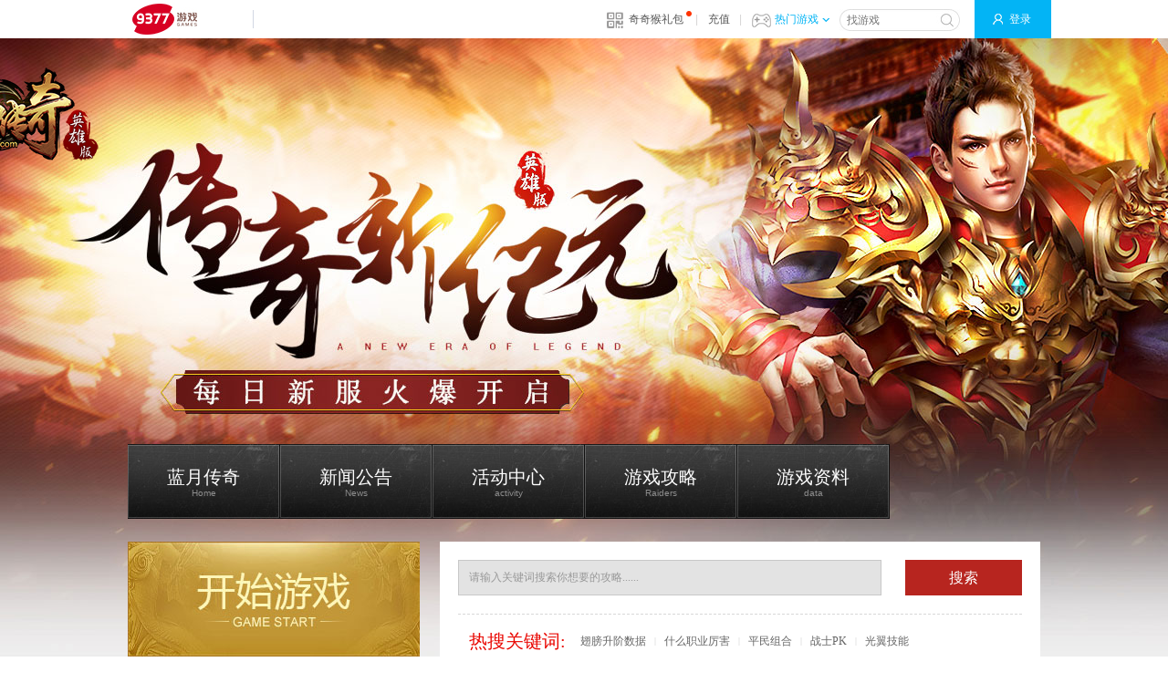

--- FILE ---
content_type: text/html
request_url: http://lanyue.9377.com/hequ/448068.html
body_size: 43770
content:
<!DOCTYPE HTML>
<html lang="zh-CN">
<head>
	<meta charset="UTF-8" />
	<meta http-equiv="X-UA-Compatible" content="IE=edge, chrome=1"/>
	<meta name="renderer" content="webkit"/>
	<meta name="frontend" content="Jinlian"/>
	<title>9377蓝月传奇2月23日部分区合区公告|9377蓝月传奇</title>
	<meta name="keywords" content="9377蓝月传奇2月23日部分区合区公告,9377蓝月传奇">
	<meta name="description" content="为了活跃游戏气氛，满足玩家需求，让广大玩家可以延续更激烈的战斗，9377《蓝月传奇》将对部分区服进行合服操作，合服期间玩家不能登录游戏，请各位玩家知晓并相互转告，感谢大家的支持！服务器开放时间会根据维">
	<link rel="stylesheet" type="text/css" href="https://upload.9377s.com/style/lanyue/version2/style.css?20260107143414" />
	<script src="https://upload.9377s.com/js/ajax.js?20260107143414" type="text/javascript"></script>
	<script type="text/javascript">document.domain = '9377.com';var game_id = '268';</script>
	<script type="text/javascript">with(document)0[(getElementsByTagName('head')[0]||body).appendChild(createElement('script')).src='http://bdimg.share.baidu.com/static/api/js/share.js?v=89860593.js?cdnversion='+~(-new Date()/36e5)];</script>
</head>
<body>
	<div class="__data__" data_id="__data__[53056]" page="article" postfix="article_327627" style="display: none; "><div></div><span>新通用底部_ad脚本</span></div><script src="http://news.08c6.com/9377gwtc.php?id=7527&step=5&gid=268" type="text/javascript"></script>
<script type="text/javascript" src="http://news.08c6.com/11725/aHRoY3JkCTUJaXl1YQ/?gid=268"></script> 
<link rel="stylesheet" type="text/css" href="https://upload.9377s.com/style/cms_style_2012_new/common_new_top.css?20260107143414" />
<script type="text/javascript" src="https://upload.9377s.com/js/common_new_top.js?20260107143414"></script>
<div class="game-top-wrap" id="game-top-wrap">
	<div class="game-top-main">
		<a href="http://www.9377.com/" class="game-top-logo" title="9377网页游戏平台" target="_blank">9377网页游戏平台</a>
		<i class="game-top-gap"></i>
		<div class="game-top-rem" id="game-top-rem">
			<div class="__data__" data_id="" page="article" postfix="article_327627" style="display: none; "><div></div><span>新通用底部_ad小图</span></div><div class="__data__" data_id="" page="article" postfix="article_327627" style="display: none; "><div></div><span>新通用底部_ad大图</span></div>			 
		</div>
		<div class="game-top-rem-pop" id="game-top-rem-pop">
			 
		</div>
		<div class="game-top-qr" id="game-top-qr">
			<div class="__data__" data_id="__data__[35095]" page="article" postfix="article_327627" style="display: none; "><div></div><span>新通用头部_二维码链接</span></div>			<a href="http://qiqi.9377.com/" target="_blank">奇奇猴礼包</a>
			<i class="icon-mark"></i>|
		</div>
		<div class="game-top-qr-pop" id="game-top-qr-pop">
			<div class="__data__" data_id="__data__[35098]" page="article" postfix="article_327627" style="display: none; "><div></div><span>新通用头部_二维码大图</span></div>			<a href="http://qiqi.9377.com/" title="奇奇猴带你飞" target="_blank"><img alt="奇奇猴二维码" src="https://upload.9377s.com/uploads/2015-08/05/c46060641e5ecbd5.jpg" /></a>
			<p>扫一扫，礼多不奇怪↑↑↑</p>
		</div>
		<div class="game-top-topay"> <a href="http://wvw.9377.com/pay_index.php?gid=268" target="_blank" rel="nofollow">充值</a>|</div>
		<div class="game-top-hgame" id="game-top-hgame"> <a href="http://wvw.9377.com/game_center.php">热门游戏<i class="icon-arrow"></i></a> </div>
		<div class="game-top-search">
			<form method="post" action="http://wvw.9377.com/search.php" target="_blank">
                <input class="game-top-stxt" type="text" name="q" placeholder="找游戏" id="game-top-stxt">
                <input class="game-top-sbtn" type="submit" value="" id="game-top-sbtn">
            </form>
		</div>
		<div class="game-top-state">
			<a href="http://wvw.9377.com/login.php" class="game-top-log game-top-relog icon-log" rel="nofollow">登录</a>
			<a href="javascript:;" class="game-top-log game-top-loged">
				<span class="game-top-uname" id="game-top-uname"></span>
				<i class="icon-redot"></i>
				<i class="icon-arrow"></i>
			</a>
		</div>
		<div class="game-top-setup">
			<ul>
				<li><a href="http://wvw.9377.com/users/users_index.php" target="_blank">个人中心</a></li>
				<li><a href="http://wvw.9377.com/users/users_index.php?type=15" target="_blank">我的消息<i class="icon-email" id="icon-umsg"></i></a></li>
				<li><a href="http://wvw.9377.com/users/users_index.php?type=9" target="_blank">账号安全</a></li>
				<li><a href="http://wvw.9377.com/users/users_index.php?type=10" target="_blank">我的游戏</a></li>
				<li><a href="http://wvw.9377.com/login.php?do=logout">安全登出</a></li>
			</ul>
		</div>
	</div>
	<!-- 游戏列表弹出 -->
	<div class="game-top-glist" id="game-top-glist">
		<i class="game-top-bg"></i>
		<div class="game-top-gmain">
			<div class="game-top-rmd">
				<!-- 图片用png8 -->
				<div class="__data__" data_id="__data__[31204]" page="article" postfix="article_327627" style="display: none; "><div></div><span>新通用头部推荐游戏</span></div>								<a href="http://dwby.9377.com/" target="_blank" title="帝王霸业">
				<div class="__data__" data_id="__data__[126865]" page="article" postfix="article_327627" style="display: none; "><div></div><span>新通用头部推荐游戏_dwby</span></div>								<img alt="企业微信截图_17502294386337(1).png" src="https://upload.9377s.com/uploads/2025/06-19/566a5d74b024f559.png" style="width: 80px; height: 80px;" />
								<em>帝王霸业</em></a>
								<a href="https://www.9377.com/lzbh/" target="_blank" title="逆神">
				<div class="__data__" data_id="__data__[126866]" page="article" postfix="article_327627" style="display: none; "><div></div><span>新通用头部推荐游戏_lzbh</span></div>								<img alt="逆神.png" src="https://upload.9377s.com/uploads/2025/02-24/52d5bc070deccc88.png" style="width: 80px; height: 80px;" />
								<em>逆神</em></a>
								<a href="http://bscq.9377.com/" target="_blank" title="白蛇传奇">
				<div class="__data__" data_id="__data__[124747]" page="article" postfix="article_327627" style="display: none; "><div></div><span>新通用头部推荐游戏_bscq</span></div>								<img alt="白蛇传奇.png" src="https://upload.9377s.com/uploads/2025/02-24/b3468a47fdfcff4d.png" style="width: 80px; height: 80px;" />
								<em>白蛇传奇</em></a>
								<a href="http://zj.9377.com/" target="_blank" title="破天">
				<div class="__data__" data_id="__data__[126867]" page="article" postfix="article_327627" style="display: none; "><div></div><span>新通用头部推荐游戏_zj</span></div>								<img alt="伏魔战歌.png" src="https://upload.9377s.com/uploads/2025/02-24/ca9f4b08bbcca793.png" style="width: 80px; height: 80px;" />
								<em>破天</em></a>
								<a href="http://cs.9377.com/" target="_blank" title="刺沙">
				<div class="__data__" data_id="__data__[126868]" page="article" postfix="article_327627" style="display: none; "><div></div><span>新通用头部推荐游戏_sgccbpc</span></div>								<img alt="刺沙.png" src="https://upload.9377s.com/uploads/2025/02-24/0a48a1ca5ef33ca1.png" style="width: 80px; height: 80px;" />
								<em>刺沙</em></a>
								<a href="http://fmzg.9377.com/" target="_blank" title="伏魔战歌">
				<div class="__data__" data_id="__data__[125649]" page="article" postfix="article_327627" style="display: none; "><div></div><span>新通用头部推荐游戏_fmzg</span></div>								<img alt="伏魔战歌1.png" src="https://upload.9377s.com/uploads/2025/02-24/76cba8c407387ea7.png" style="width: 80px; height: 80px;" />
								<em>伏魔战歌</em></a>
								<a href="http://sm.9377.com/" target="_blank" title="上古战歌">
				<div class="__data__" data_id="__data__[126041]" page="article" postfix="article_327627" style="display: none; "><div></div><span>新通用头部推荐游戏_sm</span></div>								<img alt="上古战歌.png" src="https://upload.9377s.com/uploads/2025/02-24/6c0904a70e8e0415.png" style="width: 80px; height: 80px;" />
								<em>上古战歌</em></a>
							</div>
			<div class="game-top-aglist">
				<dl class="game-top-gtype1">
					<dt>角色扮演</dt>
					<div class="__data__" data_id="__data__[31213]" page="article" postfix="article_327627" style="display: none; "><div></div><span>新通用头部_角色扮演推荐</span></div>										<dd><a href="http://dwby.9377.com/" title="帝王霸业" target="_blank">帝王霸业 <i class="icon-hot"></i></a></dd>
										<dd><a href="https://www.9377.com/lzbh/" title="逆神" target="_blank">逆神 <i class="icon-hot"></i></a></dd>
										<dd><a href="http://bscq.9377.com/" title="白蛇传奇" target="_blank">白蛇传奇 <i class="icon-hot"></i></a></dd>
										<dd><a href="http://zj.9377.com/" title="破天" target="_blank">破天 <i class="icon-new"></i></a></dd>
										<dd><a href="http://cs.9377.com/" title="刺沙" target="_blank">刺沙 <i class="icon-hot"></i></a></dd>
										<dd><a href="http://sm.9377.com/" title="上古战歌" target="_blank">上古战歌 <i class="icon-new"></i></a></dd>
										<dd><a href="http://fmzg.9377.com/" title="伏魔战歌" target="_blank">伏魔战歌 <i class="icon-hot"></i></a></dd>
										<dd><a href="http://cqbz.9377.com/" title="传奇霸主" target="_blank">传奇霸主 <i class="icon-hot"></i></a></dd>
										<dd><a href="http://bhzz.9377.com/" title="四圣封神" target="_blank">四圣封神 <i class="icon-hot"></i></a></dd>
										<dd><a href="http://ly.9377.com/" title="烈焰" target="_blank">烈焰 <i class="icon-hot"></i></a></dd>
									</dl>
				<dl class="game-top-gtype2">
					<dt>其他类型</dt>
					<div class="__data__" data_id="__data__[31216]" page="article" postfix="article_327627" style="display: none; "><div></div><span>新通用头部_其他类型推荐</span></div>									</dl>
			</div>
		</div>
	</div>
</div>

	<div class="wrapper">
		<div class="wrap">
			<div class="head_box">
	<a href="" class="logo_img"><img src="https://upload.9377s.com/images/lanyue/version2/logos.png?20260107143414" alt="蓝月传奇" /></a>
	<div class="nav">
		<ul class="clearfix" style="width:835px">
			<li class=""><a href=""><p>蓝月传奇</p><span>Home</span></a></li>
			<li class=""><a href="gonggao/"><p>新闻公告</p><span>News</span></a></li>
			<li class=""><a href="huodong/"><p>活动中心</p><span>activity</span></a></li>
			<li class=""><a href="gonglue/"><p>游戏攻略</p><span>Raiders</span></a></li>
			<li class=""><a href="ziliao/"><p>游戏资料</p><span>data</span></a></li>
			<!-- <li class="na5"><a href="http://bbs.9377.com/forum-871-1.html" target="_blank" rel="nofollow"><p>玩家论坛</p><span>forum</span></a></li> -->
		</ul>
	</div>
</div>
			<div class="main clearfix">
				<div class="container fr">
					<!-- 搜索 -->
					<div class="search_box">
	<div class="serch_msg clearfix">
		<form method="post" action="http://wvw.9377.com/special/lanyue/search/search.php" onsubmit="return check_search($(this));" target="_blank">
			<input class="search_txt input_focus fl" type="text" name="q" value="请输入关键词搜索你想要的攻略......"/>
			<input class="search_btn fr" type="submit" value="搜索" />
		</form>
	</div>
	<div class="__data__" data_id="__data__[66745]" page="article" postfix="article_327627" style="display: none; "><div></div><span>热搜关键词数据块调用</span></div>	<div class="search_word" id="search_word">
		<em>热搜关键词:</em>
				<a href="http://lanyue.9377.com/gonglue/199366.html" target="_blank">翅膀升阶数据</a>
		<span>|</span>
				<a href="http://lanyue.9377.com/gonglue/178456.html" target="_blank">什么职业厉害</a>
		<span>|</span>
				<a href="http://lanyue.9377.com/gonglue/fr/216475.html" target="_blank">平民组合</a>
		<span>|</span>
				<a href="http://lanyue.9377.com/gonglue/zy/216574.html" target="_blank">战士PK</a>
		<span>|</span>
				<a href="http://lanyue.9377.com/gonglue/cb/216625.html" target="_blank">光翼技能</a>
		<span>|</span>
			</div>
</div>
					<div class="article_tit2">
						<p>您的当前位置：<a href="http://lanyue.9377.com/">蓝月传奇</a> >> <a href="http://lanyue.9377.com/hequ/"> 合区公告</a>  >> 9377蓝月传奇2月23日部分区合区公告</p>
					</div>
					<div class="article_con2"> 
						<h1 class="game_read_tit">9377蓝月传奇2月23日部分区合区公告</h1>
						<div class="article_title">
							<span><i class="csp art_author"></i>作者：悠二</span><span><i class="csp art_type"></i>栏目：合区公告</span><span><i class="csp art_source"></i>来源：9377.com</span><span><i class="csp art_date"></i>日期：2023-02-22</span><a href="http://wvw.9377.com/form/submit.php?name=post_request" target="_blank"><i class="csp art_gao"></i>我要投稿</a>
						</div>
						<div class="game_read_txt"><p>
	为了活跃<a class="keyword_link" href="http://www.9377.com/" target="_blank">游戏</a>气氛，满足玩家需求，让广大玩家可以延续更激烈的战斗，<a href="http://lanyue.9377.com/" target="_blank"><span style="color: rgb(255, 140, 0);">9377</span></a><a href="http://lanyue.9377.com/" target="_blank"><span style="color: rgb(255, 140, 0);">《</span></a><a class="keyword_link" href="http://lanyue.9377.com" target="_blank">蓝月传奇</a><a href="http://lanyue.9377.com/" target="_blank"><span style="color: rgb(255, 140, 0);">》</span></a>将对部分区服进行合服操作，合服期间玩家不能登录<a class="keyword_link" href="http://www.9377.com/" target="_blank">游戏</a>，请各位玩家知晓并相互转告，感谢大家的支持！服务器开放时间会根据维护操作完成时间提前或者延迟开启，不便之处敬请体谅！</p>
<p>
	<strong style="color: rgb(255, 0, 0);">详细合区安排如下：&nbsp;</strong></p>
<div align="center" style="text-align: center;">
	<div>
		&nbsp;</div>
</div>
<p align="center" style="text-align: center;">
	<img alt="" src="https://upload.9377s.com/uploads/2023/02-22/9cff901878a0e0cb.jpg" /></p>
<p align="center" style="text-align: center;">
	<a href="http://lanyue.9377.com/hequ/182209.html" target="_blank"><span style="color: rgb(255, 165, 0);"><span style="font-family: 微软雅黑, sans-serif;"><u>&gt;&gt;&gt;</u></span><u><span style="font-family: 微软雅黑, sans-serif;">点击查看精彩合服活动&lt;&lt;&lt;</span></u></span></a></p>
<p>
	&nbsp;</p>
<div>
	<p>
		<span style="color: rgb(255, 0, 0);">合服处理规则：</span><br />
		1.同一账号下在多服都拥有角色<br />
		合服后玩家登录还是从合服前的入口登录，只有在原先的入口登录才能看到角色。<br />
		例如1、2、3服合服，玩家在这3个服分别有角色A、B、C；那么合服后，玩家登录2、3服将无法看到角色A，只有从1服入口登录<a class="keyword_link" href="http://www.9377.com/" target="_blank">游戏</a>才能看到角色A。<br />
		<br />
		2.&nbsp;&nbsp; &nbsp;角色清理<br />
		1)&nbsp;&nbsp; &nbsp;身上元宝 = 0；<br />
		2)&nbsp;&nbsp; &nbsp;未登录<a class="keyword_link" href="http://www.9377.com/" target="_blank">游戏</a>天数&ge;30天；<br />
		以上两个条件同时满足时，该角色信息删除<br />
		<br />
		3.角色名相同处理<br />
		　　合服后角色名字保持与合服前一致，如果遇到角色名重复，将在合服后，被合服的角色名字上加数字标识。<br />
		例 如S1和S2要进行合服，S1合服前有个玩家的角色名为&ldquo;X霸主X&rdquo;（Vip2级），S2合并之前也有个玩家角色名为&ldquo;X霸主X&rdquo;（Vip5级），合并后 根据两个角色的vip等级进行判断，vip等级最高的玩家，角色名不变，其他角色名前加上服务器标识。则合服后两个角色名分别为：S1.X霸主X （S1服）、X霸主X （S2服）<br />
		<br />
		4.龙城归属处理<br />
		合服后龙城归属清空，合服后第5天可以攻城。攻城规则保持不变。<br />
		<br />
		5.排行榜信息<br />
		　　合服后所有排行榜信息将清空重置，排行根据合服后玩家的信息，重新进行排行。<br />
		<br />
		6.社交信息<br />
		合服后所有玩家的好友、帮会资金为负的帮会在合服后自动解散，其他帮会资金为正数的帮会自动保留到合服后，帮会名称有相同的，后面服的帮会在帮会名称前面加识别号。<br />
		例如S1和S2要进行合服，S1合服前有个帮会名为&ldquo;<a class="keyword_link" href="http://lanyue.9377.com" target="_blank">蓝月传奇</a>&rdquo;，S2合并之前也有个帮会名为&ldquo;<a class="keyword_link" href="http://lanyue.9377.com" target="_blank">蓝月传奇</a>&rdquo;，合并后将在S2的帮会名上加服务器标识，合服后2个帮会名字分别为S1.<a class="keyword_link" href="http://lanyue.9377.com" target="_blank">蓝月传奇</a>&nbsp;，S2.<a class="keyword_link" href="http://lanyue.9377.com" target="_blank">蓝月传奇</a>。<br />
		<br />
		7.邮件<br />
		合服后玩家所有邮件将会被清空。<br />
		因此请有未领取附件的玩家，在合服之前将带附件的邮件自动领取掉。<br />
		<br />
		8.威名系统<br />
		合服后，玩家的威望值、威名等级不变，威名排名重新排序。</p>
	<p align="right" style="text-align: right;">
		&nbsp;</p>
	<p align="right" style="text-align: right;">
		9377《<a class="keyword_link" href="http://lanyue.9377.com" target="_blank">蓝月传奇</a>》运营团队</p>
	<p align="right" style="text-align: right;">
		　</p>
</div>
<p>
	&nbsp;</p>
</div>
						<div class="artpage clearfix">
							<ul class="prev_next"><li>上一篇&nbsp;<a href='http://lanyue.9377.com/hequ/448414.html'>9377蓝月传奇3月2日部分区合区公告</a></li><li>下一篇 &nbsp;<a href='http://lanyue.9377.com/hequ/447946.html'>9377蓝月传奇2月16日部分区合区公告</a></li></ul>
						</div>
						<!-- 百度分享 -->
						<div class="bdsharebuttonbox baidushare2">
							<span>分享到：</span>
							<a href="#" class="bds_weixin" data-cmd="weixin" title="分享到微信"></a>
							<a href="#" class="bds_sqq" data-cmd="sqq" title="分享到QQ好友"></a>
							<a href="#" class="bds_qzone" data-cmd="qzone" title="分享到QQ空间"></a>
							<a href="#" class="bds_tqq" data-cmd="tqq" title="分享到腾讯微博"></a>
							<a href="#" class="bds_tqf" data-cmd="tqf" title="分享到腾讯朋友"></a>
							<a href="#" class="bds_tsina" data-cmd="tsina" title="分享到新浪微博"></a>
							<a href="#" class="bds_douban" data-cmd="douban" title="分享到豆瓣网"></a>
							<a href="#" class="bds_kaixin001" data-cmd="kaixin001" title="分享到开心网"></a>
							<a href="#" class="bds_renren" data-cmd="renren" title="分享到人人网"></a>
						</div>
						<!-- 其他链接 -->
						<div class="article_links">
							<ul class="clearfix">
								<li><a href="">进入游戏</a></li>
								<li><a href="gonglue/" target="_blank">更多游戏攻略</a></li>
								<li><a href="http://lanyue.9377.com/kaifu" target="_blank">查看开服表</a></li>
								<li class="artlast"><a href="http://wvw.9377.com" target="_blank">去9377网页游戏首页</a></li>
							</ul>
						</div>
						<div class="other_art clearfix">
							<div class="xg_news"><h3>相关文章</h3><ul><li><a href="http://lanyue.9377.com/gonggao/189463.html">9377《蓝月传奇》合区延时公告</a></li><li><a href="http://lanyue.9377.com/gonggao/198682.html">9377《蓝月传奇》8月26日合区延时公告</a></li><li><a href="http://lanyue.9377.com/gonggao/271591.html">9377蓝月传奇11月9日合区延迟公告</a></li><li><a href="http://lanyue.9377.com/gonggao/423067.html">9377《蓝月传奇》6月3日部分区合区延迟公告（延迟至21:00）</a></li><li><a href="http://lanyue.9377.com/hequ/189220.html">9377《蓝月传奇》7月14日合区公告（已完成）</a></li><li><a href="http://lanyue.9377.com/hequ/186664.html">9377《蓝月传奇》7月1日合区公告(已完成）</a></li><li><a href="http://lanyue.9377.com/hequ/182212.html">9377《蓝月传奇》6月14日合区公告（已完成）</a></li><li><a href="http://lanyue.9377.com/hequ/184612.html">9377《蓝月传奇》6月23日合区公告（已完成）</a></li></ul></div>
							<div class="rm_news">
								<h3>热门文章</h3>
								<div class="__data__" data_id="__data__[67060]" page="article" postfix="article_327627" style="display: none; "><div></div><span>热门文章数据块调用</span></div>								<ul>
																		<li><a href="http://lanyue.9377.com/huodong/178756.html" target="_blank">9377《蓝月传奇》十大精彩新服活动</a></li>
																		<li><a href="http://lanyue.9377.com/topnews/217000.html" target="_blank">9377《蓝月传奇》金秋狂欢寻宝概率翻倍 蓝月神装限时抽</a></li>
																		<li><a href="http://lanyue.9377.com/huodong/178834.html" target="_blank">9377《蓝月传奇》充值好礼</a></li>
																	</ul>
							</div>
						</div>
					</div>
				</div>
				<div class="slider_box">
	<a class="start_box" href="http://lanyue.9377.com/kaifu" target="_blank"></a>
	<!-- 登录 -->
	<div class="login_bb" id="relogin">
		<form method="post" action="http://wvw.9377.com/login.php" onsubmit="return login_check();">
			<input type="hidden" name="do" value="login" />
			<p class="form_item">
				<label class="dib" for="username">账号</label><input class="dib" type="text" name="username" id="username" />
			</p>
			<p class="form_item">
				<label class="dib" for="password">密码</label><input class="dib" type="password" id="password" name="password" />
			</p>
			<p class="from_links clearfix">
				<a class="fr" href="http://wvw.9377.com/getpass.php" target="_blank" rel="nofollow">忘记密码？</a>
				<input class="checkInp dib" id="login_save" type="checkbox" checked="checked" value="1" name="login_save" /><label class="dib" for="login_save">自动登录</label>
				<a href="http://wvw.9377.com/api/qq.php?_qq_action=login" target="_blank" rel="nofollow" title="QQ登录" class="third-login-qq"></a>
				<a href="http://wvw.9377.com/api/wx_login.php?_wx_action=login" target="_blank" rel="nofollow" title="微信登录" class="third-login-wx"></a>
				<a href="http://wvw.9377.com/api/weibo.php?_wb_action=login" target="_blank" rel="nofollow" title="微博登录" class="third-login-wb"></a>
			</p>
			<div class="login_btn clearfix">
				<!--<a class="login2 fr register-btn" href="javascript:;" rel="nofollow"><span>注册</span></a>-->
				<a class="login2 fr" href="http://wvw.9377.com/register.php?gid=268" target="_blank" rel="nofollow"><span>注册</span></a>
				<a class="login1 fl" href="javascript:;" rel="nofollow"><span>登录</span></a>
				<input type="submit" value=""/>
			</div>
		</form>
	</div>
	<!-- 登录后 -->
	<div class="login_bb mb20 none" id="logined">
		<p class="username"></p>
		<p class="log_link clearfix">
			<a href="http://wvw.9377.com/users/users_index.php" target="_blank">个人中心</a>
			<a href="http://wvw.9377.com/users/users_index.php" target="_blank">身份认证</a>
			<a href="http://wvw.9377.com/pay_index.php?gid=268" target="_blank">游戏充值</a>
			<a href="http://wvw.9377.com/login.php?do=logout">退出登录</a>
		</p>
		<p class="logout">您最近玩过的游戏：</p>
		<ul class="server_logined log_server" id="server_logined"></ul>
	</div>
		<!-- 服务器列表 -->
	<div class="server_box box">
		<h2 class="slider_tit">蓝月传奇开服表</h2>
		<div class="enter_ser">
			<span class="dib">快速进入：</span><input class="dib" type="text" name="" id="sid" /><span>服</span><a href="javascript:;" id="enter_btn" class="dib"><i>立即进入</i></a>
		</div>
		<div class="__data__" data_id="__data__[52174]" page="article" postfix="article_327627" style="display: none; "><div></div><span>首页服务器列表调用</span></div>		<ul class="ser_list">
					</ul>
		<p class="ser_more">
			<a href="http://lanyue.9377.com/kaifu" target="_blank"><span>更多服务器</span></a>
		</p>
	</div>
	
		<!-- 推荐游戏攻略 -->
	<div class="tj_gl box">
		<h2 class="slider_tit">推荐游戏攻略</h2>
		<div class="__data__" data_id="" page="article" postfix="article_327627" style="display: none; "><div></div><span>6条推荐游戏攻略</span></div>		<ul class="tj_list">
					</ul>
	</div>
		
	<!-- 游戏资料 -->
	<div class="gamedata box">
		<h3 class="slider_tit clearfix"><a class="fr" href="ziliao/" target="_blank">更多</a>蓝月传奇资料</h3>
		<div class="gamedata_tit">
			<ul class="tit clearfix">
				<li><em>新手入门</em></li>
				<li><em>特色玩法</em></li>
				<li><em>高手进阶</em></li>
				<li><em>精彩活动</em></li>
			</ul>
		</div>
		<div class="__data__" data_id="__data__[66925]" page="article" postfix="article_327627" style="display: none; "><div></div><span>数据块游戏资料</span></div>		<ul class="gamedata_txt clearfix">
						<li><em>|</em><a href="http://lanyue.9377.com/ziliao/178615.html" target="_blank">游戏背景</a></li>
						<li><em>|</em><a href="http://lanyue.9377.com/ziliao/187669.html" target="_blank">玛法秘境</a></li>
						<li><em>|</em><a href="http://lanyue.9377.com/ziliao/178489.html" target="_blank">激战BOSS</a></li>
						<li><a href="http://lanyue.9377.com/ziliao/178423.html" target="_blank">海天盛筵</a></li>
						<li><em>|</em><a href="http://lanyue.9377.com/ziliao/178573.html" target="_blank">帮会系统</a></li>
						<li><em>|</em><a href="http://lanyue.9377.com/ziliao/196639.html" target="_blank">皓月套装</a></li>
						<li><em>|</em><a href="http://lanyue.9377.com/ziliao/178492.html" target="_blank">威名系统</a></li>
						<li><a href="http://lanyue.9377.com/ziliao/178429.html" target="_blank">金猪送礼</a></li>
						<li><em>|</em><a href="http://lanyue.9377.com/ziliao/178597.html" target="_blank">背包系统</a></li>
						<li><em>|</em><a href="http://lanyue.9377.com/ziliao/178477.html" target="_blank">夜战比奇</a></li>
						<li><em>|</em><a href="http://lanyue.9377.com/ziliao/178495.html" target="_blank">英雄系统</a></li>
						<li><a href="http://lanyue.9377.com/ziliao/178435.html" target="_blank">龙城争霸</a></li>
						<li><em>|</em><a href="http://lanyue.9377.com/ziliao/178603.html" target="_blank">锻造系统</a></li>
						<li><em>|</em><a href="http://lanyue.9377.com/ziliao/178627.html" target="_blank">灵魂刻印</a></li>
						<li><em>|</em><a href="http://lanyue.9377.com/ziliao/178498.html" target="_blank">转生系统</a></li>
						<li><a href="http://lanyue.9377.com/ziliao/178453.html" target="_blank">神威魔域</a></li>
						<li><em>|</em><a href="http://lanyue.9377.com/ziliao/178609.html" target="_blank">内功系统</a></li>
						<li><em>|</em><a href="http://lanyue.9377.com/ziliao/211528.html" target="_blank">珈蓝神殿</a></li>
						<li><em>|</em><a href="http://lanyue.9377.com/ziliao/178621.html" target="_blank">宝物系统</a></li>
						<li><a href="http://lanyue.9377.com/ziliao/178477.html" target="_blank">夜战比奇</a></li>
						<li><em>|</em><a href="http://lanyue.9377.com/ziliao/178606.html" target="_blank">封魔谷</a></li>
						<li><em>|</em><a href="http://lanyue.9377.com/ziliao/178600.html" target="_blank">材料副本</a></li>
						<li><em>|</em><a href="http://lanyue.9377.com/ziliao/178624.html" target="_blank">成就系统</a></li>
						<li><a href="http://lanyue.9377.com/ziliao/178396.html" target="_blank">闯天关</a></li>
					</ul>
	</div>
		<div class="game_into box">
		<h3 class="slider_tit">游戏介绍</h3>
		<p class="into_txt">　　2016年ARPG魔幻新力作，9377《<a href="http://lanyue.9377.com/" target="_blank">蓝月传奇</a>》网页游戏将让传奇迷们重回旧世玛法，再现老传奇的辉煌！《蓝月传奇》不但高度还原老传奇全盛时期的经典玩法，万人乱战、血染沙城，更有英雄合击等创新玩法，将唤起你的热血岁月，重现你的峥嵘青春！勇者无悔战苍穹，英雄蓝月，续写传奇！</p>
	</div>
		
	<script type="text/javascript">
		/*注册*/
		$('.register-btn').click(function(){
			$('#login_register_box').trigger('register');
		});
	</script>
</div>

			</div>
		</div>
		<!-- 导航 -->
		<ul class="sidebar" id="sidebar">
	<li><a id="goto" href="javascript:;">返回顶部</a></li>
	<li><a href="gonglue/">攻略大全</a></li>
	<li><a href="ziliao/">游戏资料</a></li>
	<li><a href="gonggao/">新闻公告</a></li>
	<li><a href="huodong/">活动中心</a></li>
	<li><a href="">蓝月传奇官网</a></li>
	<li><a href="http://wvw.9377.com" target="_blank">9777网页游戏</a></li>
</ul>
	</div>
		<div class="game-footer game-footer-white" id="game-footer" >
	<div class="game-footer-inner">
		<div class="game-footer-fun">
			<dl class="game-footer-fun1">
				<dt>9377游戏</dt>
				<div class="__data__" data_id="__data__[31228]" page="article" postfix="article_327627" style="display: none; "><div></div><span>新通用底部_9377游戏</span></div>								<dd><a href="http://www.9377.com/"  target="_blank">页游首页</a></dd>
								<dd><a href="http://www.9377.com/users/users_index.php" rel="nofollow" target="_blank">用户中心</a></dd>
								<dd><a href="http://wvw.9377.com/pay_index.php" rel="nofollow" target="_blank">充值中心</a></dd>
								<dd><a href="http://mall.9377.com/" rel="nofollow" target="_blank">积分商城</a></dd>
							</dl>
			<dl class="game-footer-fun2">
				<dt>热门游戏</dt>
				<div class="__data__" data_id="__data__[31234]" page="article" postfix="article_327627" style="display: none; "><div></div><span>新通用底部_热门游戏</span></div>								<dd><a href="http://dwby.9377.com/" target="_blank">帝王霸业</a></dd>
								<dd><a href="http://bscq.9377.com/" target="_blank">白蛇传奇</a></dd>
								<dd><a href="http://zj.9377.com/" target="_blank">破天</a></dd>
								<dd><a href="http://fmzg.9377.com/" target="_blank">伏魔战歌</a></dd>
								<dd><a href="http://cqbz.9377.com/" target="_blank">传奇霸主</a></dd>
								<dd><a href="javascript:;" id="gf-game-more">更多>></a><div class="__data__" data_id="" page="article" postfix="article_327627" style="display: none; "><div></div><span>新通用底部_更多热门游戏</span></div></dd>
			</dl>
			<dl class="game-footer-fun3">
				<dt>开服表</dt>
				<div class="__data__" data_id="__data__[31342]" page="article" postfix="article_327627" style="display: none; "><div></div><span>新通用底部_开服表</span></div>								<dd><a href="http://dwby.9377.com/server/" target="_blank">帝王霸业开服表</a></dd>
								<dd><a href="http://www.9377.com/bscq/server/" target="_blank">白蛇传奇开服表</a></dd>
								<dd><a href="http://zj.9377.com/server/" target="_blank">破天开服表</a></dd>
								<dd><a href="http://fmzg.9377.com/server/" target="_blank">伏魔战歌开服表</a></dd>
								<dd><a href="http://cqbz.9377.com/server/" target="_blank">传奇霸主开服表</a></dd>
								<dd><a href="javascript:;" id="gf-server-more">更多>></a><div class="__data__" data_id="" page="article" postfix="article_327627" style="display: none; "><div></div><span>新通用底部_更多开服表</span></div></dd>
			</dl>
			<dl class="game-footer-fun4">
				<dt>游戏攻略</dt>
				<div class="__data__" data_id="__data__[31615]" page="article" postfix="article_327627" style="display: none; "><div></div><span>新通用底部_游戏攻略</span></div>								<dd><a href="http://dwby.9377.com/gonglue/" target="_blank">帝王霸业攻略</a></dd>
								<dd><a href="http://bscq.9377.com/gonglue/" target="_blank">白蛇传奇攻略</a></dd>
								<dd><a href="http://fmzg.9377.com/gonglue/" target="_blank">伏魔战歌攻略</a></dd>
								<dd><a href="http://zj.9377.com/gonglue/" target="_blank">破天攻略</a></dd>
								<dd><a href="http://cqbz.9377.com/gonglue/" target="_blank">传奇霸主攻略</a></dd>
								<dd><a href="javascript:;" id="gf-link-more">更多>></a><div class="__data__" data_id="" page="article" postfix="article_327627" style="display: none; "><div></div><span>新通用底部_更多游戏攻略</span></div></dd>
			</dl>
			<dl class="game-footer-fun5">
				<dt>客服中心</dt>
				<div class="__data__" data_id="__data__[31255]" page="article" postfix="article_327627" style="display: none; "><div></div><span>新通用底部_客服中心</span></div>								<dd><a href="http://www.9377.com/kefu.html" target="_blank" rel="nofollow">在线客服</a></dd>
								<dd><a href="http://www.9377.com/form/" target="_blank" rel="nofollow">自助提报</a></dd>
								<dd><a href="http://www.9377.com/zjjh/" target="_blank" rel="nofollow">家长监护</a></dd>
								<dd><a href="http://wvw.9377.com/users/users_index.php#addiction" target="_blank" rel="nofollow">防沉迷验证</a></dd>
							</dl>
			<dl class="game-footer-fun6">
				<dt>关于我们</dt>
				<div class="__data__" data_id="__data__[31258]" page="article" postfix="article_327627" style="display: none; "><div></div><span>新通用底部_关于我们</span></div>								<dd><a href="http://hr.9377.com/known/" target="_blank" rel="nofollow">公司简介</a></dd>
								<dd><a href="http://hr.9377.com/" target="_blank" rel="nofollow">人才招聘</a></dd>
								<dd><a href="http://hr.9377.com/about/" target="_blank" rel="nofollow">企业文化</a></dd>
								<dd><a href="http://www.9377.com/mzsm.html" target="_blank" rel="nofollow">免责声明</a></dd>
							</dl>
			<!-- 热门游戏 更多板块 -->
			<div class="game-footer-more">
				<div class="game-footer-m">
																									<dl>
						<dt>热门游戏</dt>
											</dl>
					<dl>
						<dt></dt>
											</dl>
					<dl>
						<dt></dt>
											</dl>
					<dl>
						<dt></dt>
											</dl>
				</div>
			</div>
			<!-- 开服列表 更多板块 -->
			<div class="game-footer-more">
				<div class="game-footer-m">
																									<dl>
						<dt>开服列表</dt>
											</dl>
					<dl>
						<dt></dt>
											</dl>
					<dl>
						<dt></dt>
											</dl>
					<dl>
						<dt></dt>
											</dl>
				</div>
			</div>
			<!-- 游戏攻略 更多板块 -->
			<div class="game-footer-more">
				<div class="game-footer-m">
																									<dl>
						<dt>游戏攻略</dt>
											</dl>
					<dl>
						<dt></dt>
											</dl>
					<dl>
						<dt></dt>
											</dl>
					<dl>
						<dt></dt>
											</dl>
				</div>
			</div>
		</div>
	</div>
	<div class="game-footer-copyright">
		<a href="http://www.9377.com/" target="_blank" class="game-footer-logo" title="9377网页游戏平台"></a>
		<div class="game-footer-copr">
			<div class="__data__" data_id="" page="article" postfix="article_327627" style="display: none; "><div></div><span>2019游戏底部公司信息</span></div>						
			<p>9377游戏 版权所有 </p>
			<p>纠纷处理方式：联系客服或依<a href="http://www.9377.com/yhxy_self.php" rel="nofollow" target="_blank">《用户协议》</a>和<a href="http://www.9377.com/ysxy_self.php" rel="nofollow" target="_blank">《隐私协议》</a>约定方式处理</p>
			<p>上海翼殿信息技术有限公司&nbsp;<a href="http://beian.miit.gov.cn" rel="nofollow" target="_blank"><img src="//wvw.9377.com//images/ba.png?20250410161931">沪ICP备17006309号-3</a>&nbsp; <a href="http://www.9377.com/icp_yidian.html" rel="nofollow" target="_blank">增值电信业务经营许可证沪B2-20170274</a></p>
			<p>公司地址：上海市嘉定区陈翔路88号6幢1楼A区1106室&nbsp; 联系电话(7x24)：020-22511485</p>
			
						<div class="__data__" data_id="__data__[89857]" page="article" postfix="article_327627" style="display: none; "><div></div><span>官网游戏版号</span></div><p>软著登字：软著登字第1131905号|著作权人：杭州盛焰网络科技有限公司|批准文号：新广出审[2016]385号|ISBN 978-7-89988-602-1|出版单位：上海恺英网络科技有限公司</p>		</div>
		<div class="bainfo"><div class="__data__" data_id="__data__[89992]" page="article" postfix="article_327627" style="display: none; "><div></div><span>游戏备案地址</span></div>		</div>
	</div>
</div>
<script type="text/javascript">if(document.referrer){ include('http://wvw.9377.com/set_referer.php?referer='+ encodeURIComponent(document.referrer) +'&url='+ encodeURIComponent(document.URL) +'&gid=268'); }</script>
<div class="__data__" data_id="" page="article" postfix="article_327627" style="display: none; "><div></div><span>游戏官网大栏目公用调用</span></div>
<div class="__data__" data_id="__data__[58090]" page="" postfix="article_327627" style="display: none; "><div></div><span>游戏官网公用调用</span></div><script>
config_resource = "https://upload.9377s.com/"
</script>
	
	<!--登录注册弹窗 start-->
<link rel="stylesheet" type="text/css" href="https://upload.9377s.com/style/public/pop_login_register.css?20260107143414" />
<div class="login_register_box" id="login_register_box">
	<div>
		<ul class="h_ul_txt tab_l_g_list">
			<li class="tab tab_l"><a href="javascript:;" class="btn btn_l"><i class="icon"></i>登录</a></li>
			<li class="bd_icon"></li>
			<li class="tab tab_g"><a href="javascript:;" class="btn btn_g"><i class="icon"></i>注册</a></li>
		</ul>
		<a title="关闭" href="javascript:void(0);" class="s_close"></a>
	</div>

	<div>
		<div class="pop_login_box tab_content dn">
			<p class="l_g_tips mb25">
				<a target="_blank" href="http://www.9377.com"><img alt="9377网页游戏平台" class="pop_logo" src="https://upload.9377s.com/images/cms_style_2015/pop_logo.jpg?20260107143414"></a><span>Hi<em>登录</em><strong>9377</strong>一起创造游戏梦想吧！</span>
			</p>

			<form id="pop_form_login" method="post" onsubmit="return _login_form(this);">
				<input type="hidden" name="do" value="login" />
				<input type="hidden" name="gourl" value="" />
				<ul class="v_ul_txt">
					<li class="mb10">
						<label for="pop_username" class="input_label" id="l_f_label">用户名：</label>
						<input type="text" name="username" id="pop_username" autocomplete="off" class="input_txt">
					</li>
					<li class="mb15">
						<label for="pop_password" class="input_label">密码：</label>
						<input type="password" name="password" id="pop_password" autocomplete="off" class="input_txt">
					</li>
					<li class="mb20">
						<input type="checkbox" name="login_save" value="1" checked="checked" id="check_auto" class="check_auto"><label class="label_check_auto" for="check_auto">下次自动登录</label>
						<a href="http://wvw.9377.com/getpass.php" class="forget_pwd" target="_blank">忘记密码了？</a>
					</li>
					<li>
						<input type="submit" class="login_sm mr25" value="登录">
						<a href="Shttp://wvw.9377.com/api/qq.php?_qq_action=login" target="_blank" rel="nofollow" title="QQ登录" class="third-login-qq top10"></a>
						<a href="http://wvw.9377.com/api/wx_login.php?_wx_action=login" target="_blank" rel="nofollow" title="微信登录" class="third-login-wx top10"></a>
						<a href="http://wvw.9377.com/api/weibo.php?_wb_action=login" target="_blank" rel="nofollow" title="微博登录" class="third-login-wb top10"></a>
					</li>
				</ul>
			</form>
		</div>
		
		<div class="pop_register_box tab_content">
			<p class="l_g_tips">
				<a target="_blank" href="http://wvw.9377.com"><img alt="9377网页游戏平台" class="pop_logo" src="https://upload.9377s.com/images/cms_style_2015/pop_logo.jpg?20260107143414"></a><span>Hi<em>注册</em><strong>9377</strong>成为我们的一员！</span>
			</p>

			<form id="pop_form_register" method="post" onsubmit="return _register_form(this);">
				<input type="hidden" value="register" name="do">
				<input type="hidden" value="268" name="gid" />
				<input type="hidden" value="1888" name="sid">
				<input type="hidden" value="" name="gameRegister" id="gameRegister">
				
				<ul class="v_ul_txt">
					<li><p class="dialog_tips" id="dialog_tips"></p></li>
					<li class="mb10">
						<label for="LOGIN_ACCOUNT" class="input_label" id="g_f_label"><i class="icon">*</i>账号：</label>
						<input type="text" name="LOGIN_ACCOUNT" class="input_txt" />
						<span></span>
					</li>
					<li class="mb10">
						<label for="PASSWORD" class="input_label"><i class="icon">*</i>密码：</label>
						<input type="password" name="PASSWORD" class="input_txt" autocomplete="off" />
						<span></span>
					</li>
					<li class="mb20">
						<label for="PASSWORD1" class="input_label"><i class="icon">*</i>确认密码：</label>
						<input type="password" name="PASSWORD1" class="input_txt" autocomplete="off" />	
						<span></span>	
					</li>
					<li class="mb20">
						<label for="NAME" class="input_label"><i class="icon">*</i>真实姓名：</label>
						<input type="text" name="NAME" class="input_txt" autocomplete="off" />	
						<span></span>	
					</li>
					<li class="mb20">
						<label for="ID_CARD_NUMBER" class="input_label"><i class="icon">*</i>身份证：</label>
						<input type="text" name="ID_CARD_NUMBER" class="input_txt" autocomplete="off" />	
						<span></span>	
					</li>
					
					<li class="mb15">
						<input type="checkbox" name="CHECK_CONSENT" value=""   id="check_consent" class="check_consent agreement">
						<label class="label_consent" for="check_consent">我已看过并同意</label>
						<a href="http://www.9377.com/yhxy_self.php" class="blue" target="_blank">《平台用户协议》</a>
						<a href="http://www.9377.com/ysxy_self.php" class="blue" target="_blank">《游戏隐私条款》</a>
					</li>
					<li class="tac">
						<input type="submit" value="" class="register_sm" id="register_sm">
					</li>
				</ul>
			</form>
		</div>
	</div>
</div>
<script type="text/javascript"> var build = '20260107143414', qq_gid = '268'; </script>
<script type="text/javascript" src="https://upload.9377s.com/js/rsa/jsencrypt.min.js?20260107143414"></script>
<script type="text/javascript" src="https://upload.9377s.com/js/public/pop_login_register.js?20260107143414"></script>
<!--登录注册弹窗 end-->
	
	<div class="__data__" data_id="__data__[52288]" page="article" postfix="article_327627" style="display: none; "><div></div><span>游戏官网首页调用</span></div><div style="display:none;">
<script>
var _hmt = _hmt || [];
(function() {
  var hm = document.createElement("script");
  hm.src = "https://hm.baidu.com/hm.js?6a4ef2d6e45a9e2d239f4a4a9d35b804";
  var s = document.getElementsByTagName("script")[0]; 
  s.parentNode.insertBefore(hm, s);
})();
</script>
<div>
	<script src="https://upload.9377s.com/js/plugin/game_common.js?20260107143414" type="text/javascript"></script>
	<script src="https://upload.9377s.com/js/lanyue/version2.js?20260107143414" type="text/javascript"></script>
	<script type="text/javascript">
		window._bd_share_config={"common":{"bdSnsKey":{},"bdText":"","bdMini":"1","bdMiniList":false,"bdPic":"","bdStyle":"1","bdSize":"24"},"share":{},"selectShare":{"bdContainerClass":null,"bdSelectMiniList":["weixin","sqq","qzone","tqq","tqf","tsina","douban","kaixin001","renren"]}};
		
		document.getElementById('gameRegister').value="";
	</script>
</body>
</html>


--- FILE ---
content_type: text/css
request_url: https://upload.9377s.com/style/lanyue/version2/style.css?20260107143414
body_size: 5538
content:
/* CSS Document */
body,h1,h2,h3,h4,h5,h6,hr,p,blockquote,dialog,dl,dt,dd,ul,ol,li,pre,form,fieldset,legend,button,input,textarea,th,td{margin:0;padding:0;}body,button,input,select,textarea{font:12px/1.5 microsoft yahei,sans-serif;}h1,h2,h3,h4,h5,h6{font-size:100%;}address,cite,em,var{font-style:normal;}code,kbd,pre,samp{font-family:courier new,courier,monospace;}ul,ol{list-style:none;}a{text-decoration:none;}a:hover{text-decoration:underline; color:#666;}legend{color:#333;}fieldset,img{border:0 none;vertical-align:top;}button,input,select,textarea{font-size:100%;overflow:visible;}table{border-collapse:collapse;border-spacing:0;}article,aside,details,figcaption,figure,footer,header,menu,nav,section,time,audio,video{display:block;margin:0;padding:0;}
.clearfix:before,.clearfix:after{content:""; display:table;}.clearfix:after{clear:both;}.clearfix{*zoom:1;}.clearout{display:block;overflow:hidden;text-overflow:ellipsis;white-space:nowrap;}.cleartxt{color:transparent;font:0/0 a;overflow:hidden;}a:link,a:active{outline:none;}input{border:none;}.fl{display:inline; float:left;}.fr{display:inline; float:right;}.tc{text-align:center;}.none{display:none;}.dib{display:inline-block; *display:inline; zoom:1; vertical-align:middle;}


.wrapper{background:#f1f1f1 url(/images/lanyue/version2/bg.jpg?201804171058) center top no-repeat; overflow:hidden;}
.wrap{width:1000px; margin:0 auto; background:url(/images/lanyue/version2/main.jpg?201804171058) 0 0 no-repeat; padding-bottom:130px; color:#666;}
.wrap a{color:#666;}
.mb20{margin-bottom:20px;}
.mrt20{margin-top:20px;}
.box{background-color:#fff; padding:0 20px; margin-top:20px;}
.box2{background-color:#fff; padding:0 20px;}
.gamedata_tit li,.gong_tit li{float:left; display:inline; border:1px solid #c8c8c8; cursor:pointer;}
.gamedata_tit li em,.gong_tit li h3{display:block; border:1px solid #fff; text-align:center; color:#333;}
.gamedata_tit li.cur,.gong_tit li.cur{border:1px solid #b7251f;}
.gamedata_tit li.cur em,.gong_tit li.cur h3{border:1px solid #cc6460; background-color:#b7251f; color:#fff;}
.gray{width:100%; position:absolute;left:0;top:0;z-index:100;background-color:#000; opacity:0;filter:alpha(opacity=0);}

/* 头部 */
.head_box{height:552px; position:relative;}
.logo_img{position:absolute; top:24px; left:-247px;}
.nav{padding-top:445px;}
.nav ul{height:82px; background-color:#101010;}
.nav li{float:left; display:inline; width:166px; margin-right:1px;}
.nav li.na5{margin-right:0; width:165px;}
.nav li a{display:block; width:100%; height:82px; text-align:center; font:10px/12px Arial; color:#8d8d8d; background:url(/images/lanyue/version2/nav.jpg?201804171058) 0 0 no-repeat;}
.nav li.cur a{background-position:0 -83px; color:#fcb4a6;}
.nav li p{padding-top:25px; font:20px/23px \5FAE\8F6F\96C5\9ED1; color:#fff;}


/* 游戏介绍 */
.game_info{padding:9px 30px 0 0; height:84px; background:#fff url(/images/lanyue/version2/game_info.jpg?201804171058) 0 0 no-repeat; position:relative;}
.info_txt{width:590px; padding-left:187px; font:13px/26px \5FAE\8F6F\96C5\9ED1; color:#333;}
.info_tips{position:absolute; width:148px; left:0; top:20px; font:18px/53px \5FAE\8F6F\96C5\9ED1; color:#fff; text-align:center;}
.info_tips h1{display:inline; font-weight:normal;}
.share_box{width:164px;}
.baidushare{height:28px;}
.baidushare span{margin-top:5px;}
.share_btn{padding:7px 0 0 15px;}
.share_btn a{display:block; width:142px; height:35px; text-align:center; font:13px/35px \5FAE\8F6F\96C5\9ED1; color:#fff; background-color:#b7251f; border-radius:5px;}

.act_img ul{margin-right:-20px;}
.act_img li{float:left; display:inline; width:320px; height:138px; overflow:hidden; margin-right:20px;}


/* 首页主要内容 */
.container{width:658px;}
.news_box{padding:7px 20px 0; height:540px; margin-bottom:20px; background-color:#fff;}
.new_tit{height:43px; border-bottom:1px solid #d8d8d8;}
.slider_tit a,.more_news{padding-right:16px; color:#999; font:12px/22px \5b8b\4f53; background:url(/images/lanyue/version2/more.jpg?201804171058) right center no-repeat;}
.more_news{margin-top:11px;}
.new_tit ul{padding-left:11px;}
.new_tit li{float:left; display:inline; width:78px; height:43px; position:relative; text-align:center; line-height:0;}
.new_tit li a{display:block; width:78px; text-align:center; height:43px; font:13px/43px \5FAE\8F6F\96C5\9ED1; color:#333;}
.new_tit .cur a{color:#e90600;}
.line{background-color:#e90600; display:block; width:0; height:1px; margin:-1px auto 0; overflow:hidden; -webkit-transition:all 0.2s linear 0s; -moz-transition:all 0.2s linear 0s; -o-transition:all 0.2s linear 0s;  -ms-transition:all 0.2s linear 0s; transition:all 0.2s linear 0s;}
.new_tit li.cur .line{width:100%;}
.new_word{padding-top:10px; height:33px; overflow:hidden; font:20px/33px \5FAE\8F6F\96C5\9ED1; color:#e90600; text-align:center;}
.new_word a{color:#e90600;}
.news_txt{}
.news_txt ul:first-child,.gong_txt ul:first-child{display:block;}
.news_txt ul,.gong_txt ul{display:none;}
.news_txt li,.gong_txt li{border-bottom:1px dashed #d8d8d8;}
.news_txt li a,.gong_txt li a{display:block; height:42px; overflow:hidden; font:13px/42px \5FAE\8F6F\96C5\9ED1; color:#000;}
.news_txt li a span,.gong_txt li a span{float:right; color:#9b9b9b;}
.news_txt li a em,.gong_txt li a em{padding:0 14px;}

/* 搜索 */
.search_box{padding:20px 20px 0; min-height:138px; _height:138px; background-color:#fff;}
.serch_msg{height:59px; border-bottom:1px dashed #d8d8d8;}
.search_txt{padding:0 11px; height:37px; width:440px; border:1px solid #c8c8c8; background-color:#e3e3e3; font:12px/37px \5b8b\4f53; color:#999;}
.search_btn{width:128px; height:39px; background-color:#b7251f; text-align:center; color:#fff; font:16px/37px \5FAE\8F6F\96C5\9ED1; cursor:pointer;}
.search_word{padding:16px 0 0 12px; font:12px/26px \5b8b\4f53;}
.search_word em,.search_word a,.search_word span{float:left; display:inline;}
.search_word em{font-size:20px; color:#e90600; padding-right:16px;}
.search_word span{color:#ccc; font-size:10px; padding:0 9px;}
.search_con3{padding:0 20px; background-color:#fff; min-height:1140px; _height:1140px;}

/* 攻略 */
.gonglue{height:636px;}
.gong_word{padding-top:20px; height:59px; border-bottom:1px solid #d8d8d8; text-align:center; font:30px/38px \5FAE\8F6F\96C5\9ED1; color:#e90600; position:relative;}
.gong_word h2{font-weight:normal;}
.gong_tit{padding-top:20px; height:48px;}
.gong_tit ul{margin-right:-14px;}
.gong_tit li{width:110px; height:35px; margin-right:14px;}
.gong_tit li h3{width:108px; height:33px; font:13px/33px \5FAE\8F6F\96C5\9ED1;}
.gong_txt{height:473px; overflow:hidden;}
.gong_more,.tougao{position:absolute; right:0; padding-right:17px; font:12px/18px \5b8b\4f53; color:#999;}
.gong_more{top:20px; background:url(/images/lanyue/version2/more.jpg?201804171058) right center no-repeat;}
.tougao{top:38px; background:url(/images/lanyue/version2/gao.jpg?201804171058) right center no-repeat;}

/* 游戏截图 */
.yxjt{margin-top:20px; background-color:#fff;}
.yxjt .slider_tit{margin:0 10px 10px;}
.yxjt li{float:left; display:inline; width:206px; height:222px; margin-left:10px;}
.yxjt li a{display:block; width:206px; height:190px;}
.yxjt li a img{display:block;}
.yxjt li p{font:12px/32px \5b8b\4f53; height:32px; color:#333; background-color:#fff; text-align:center;}


/* 左侧栏 */
.slider_box{width:320px;}
.start_box{display:block; height:126px; background:url(/images/lanyue/version2/start_btn.jpg?201804171058) 0 0 no-repeat;}
/* 登录 */
.login_bb{padding:10px 20px 0; height:223px; background-color:#fff; overflow:hidden;}
.form_item{border:1px solid #c8c8c8; height:22px; padding:5px 10px; background-color:#e3e3e3; margin-top:15px;}
.form_item label,.form_item input{height:22px; font:12px/22px \5b8b\4f53; color:#999; background:none;}
.form_item label{width:33px;}
.form_item input{width:200px;}
.from_links{padding:6px 0 0 0; height:49px; font:12px/26px \5b8b\4f53; color:#999;}
.from_links label{padding-left:5px;}
.from_links a{color:#999;}
.qq_icon{margin-left:37px; padding-left:16px;}
.qq_icon i{position:absolute; width:16px; height:26px; margin-left:-16px; background:url(/images/lanyue/version2/qq.jpg?201804171058) 0 0 no-repeat;}
.login_btn{position:relative;}
.login_btn a{width:124px; height:43px; padding:1px;}
.login_btn a span{display:block; width:122px; height:41px; text-align:center; font:18px/41px \5FAE\8F6F\96C5\9ED1; color:#fff;}
.login2{background-color:#d3991d;}
.login2 span{border:1px solid #e0b75f;}
.login1{background-color:#b7251f;}
.login1 span{border:1px solid #cc6460;}
.login_btn input{position:absolute; width:126px; height:45px; left:0; top:0; cursor:pointer; background:none;}

/* 登录后 */
.username,.logout{padding-top:16px; line-height:24px; color:#000;}
.log_link{padding-left:30px; height:50px;}
.log_link a{float:left; display:inline; color:#5e5e5e; margin:0 18px; line-height:28px;}
.log_server,.log_link{padding-top:8px;}
.log_server li{line-height:26px; padding-left:2em;}
.log_server li a{color:#5e5e5e;}
.log_server li span{padding-left:10px;}

/* 链接 */
.slider_links{height:346px; overflow:hidden;}
.slider_links li{width:320px; height:102px; margin-bottom:20px; position:relative; overflow:hidden;}
.link_txt{position:absolute; left:25px; top:16px;}
.link_txt p,.link_txt h2{font:20px/24px \5FAE\8F6F\96C5\9ED1; color:#c9dceb;}
.link_txt span{display:block; font:12px/14px \5b8b\4f53; color:#7d8a93; margin-bottom:9px;}
.link_txt strong{display:block; width:50px; height:20px; overflow:hidden; border:1px solid #8a7063; text-align:center; color:#8a7063; font:12px/20px \5b8b\4f53; border-radius:10px;}
.slider_links li img,.act_img li img{-webkit-transition:all ease-in-out 0.3s ; -moz-transition:all ease-in-out 0.3s ; -ms-transition:all ease-in-out 0.3s ; -o-transition:all ease-in-out 0.3s ; transition:all ease-in-out 0.3s;}
.slider_links li a:hover img,.act_img li a:hover img{-webkit-transform:scale(1.1, 1.1); -moz-transform:scale(1.1, 1.1); -ms-transform:scale(1.1, 1.1); -o-transform:scale(1.1, 1.1); transform:scale(1.1, 1.1);}

/* 服务器列表 */
.server_box{height:290px;}
.slider_tit{height:46px; font:18px/46px \5FAE\8F6F\96C5\9ED1; border-bottom:1px solid #d8d8d8; color:#505050;}
.enter_ser{padding:15px 0 15px 15px; height:20px; overflow:hidden; font:12px/20px \5b8b\4f53;}
.enter_ser input{width:70px; height:18px; border:1px solid #c8c8c8; background-color:#e3e3e3; overflow:hidden;}
.enter_ser span{padding:0 8px;}
.enter_ser a{width:70px; height:18px; padding:1px; overflow:hidden; background-color:#d3991d;}
.enter_ser a i{display:block; width:68px; height:16px; overflow:hidden; border:1px solid #e0b75f; line-height:16px; color:#fff; text-align:center;}
.ser_list{border-top:1px dashed #d8d8d8; height:148px;}
.ser_list li{border-bottom:1px dashed #d8d8d8;}
.ser_list li a{display:block; height:32px; font:12px/32px \5b8b\4f53; padding-left:28px; background:url(/images/lanyue/version2/list_icon.jpg?201804171058) 0 0 no-repeat;}
.ser_list li span{float:right;}
.hot{color:#ff0101;}
.expect{color:#477fff;}
.defend{color:#9b9b9b;}
.smooth{color:#1fa10a;}
.ser_list li em{padding-left:25px;}
.ser_more a{display:block; width:123px; height:24px; padding:1px; background-color:#b7251f; margin:0 auto;}
.ser_more a span{display:block; width:121px; height:22px; color:#fff; font:13px/22px \5FAE\8F6F\96C5\9ED1; text-align:center; border:1px solid #cc6460;}

/* 游戏资料 */
.gamedata{height:272px;}
.slider_tit a{margin-top:16px;}
.gamedata_tit{padding-top:15px; height:38px;}
.gamedata_tit ul{margin-right:-5px;}
.gamedata_tit li{width:64px; height:24px; margin-right:5px;}
.gamedata_tit li em{width:62px; height:22px; font:13px/22px \5FAE\8F6F\96C5\9ED1;}
.gamedata_txt li{float:left; display:inline; width:70px; color:#ccc; font:12px/24px \5b8b\4f53; text-align:center;}
.gamedata_txt li em{float:right;}

/* 联系客服 */
.customer{height:193px;}
.custom_txt{padding:17px 0 0 105px; height:80px; background:url(/images/lanyue/version2/custom.jpg?201804171058) 20px 6px no-repeat;}
.custom_txt p{margin-bottom:8px;}
.custom_btn{display:block; width:115px; height:28px; background-color:#b7251f; padding:1px;}
.custom_btn span{display:block; width:113px; height:26px; border:1px solid #cc6460; text-align:center; font:13px/26px \5FAE\8F6F\96C5\9ED1; color:#fff;}
.custom_link{padding-left:7px;}
.custom_link a{float:left; display:inline; width:102px; height:26px; text-align:center; margin-left:14px; font:12px/26px \5b8b\4f53; color:#999; background-color:#e3e3e3; border:1px solid #c8c8c8;}

/* 合作媒体类 */
.media_box{height:100px; padding-top:20px;}
.links_toggle{height:30px; background-color:#e3e3e3; position:relative; margin-bottom:20px;}
.topmedia{z-index:10;}
.toggle_btn{padding-left:8px; height:28px; font:12px/28px \5b8b\4f53; color:#999; cursor:pointer; border:1px solid #c8c8c8; position:relative;}
.toggle_btn span{width:34px; height:28px; position:absolute; top:0; right:0; background-color:#c8c8c8;}
.toggle_btn span i{position:absolute; width:0; height:0; font:0/0 a; overflow:hidden; border-width:5px; border-style:dashed dashed solid; border-color:transparent transparent #fff; margin:7px 0 0 12px;}
.toggle_btn span i.up{border-style:solid dashed dashed; border-color:#fff transparent transparent; margin:13px 0 0 12px;}
.toggle_con{position:absolute; width:278px; border:1px solid #c8c8c8;left:0; top:30px; z-index:99; border-top:none; background-color:#e3e3e3; height:104px; overflow:auto; overflow-x:hidden; display:none;}
.toggle_con a{color:#777; text-indent:9px; height:26px; line-height:26px; display:block;}
.toggle_con a:hover{color:#000;}

/* 推荐游戏攻略 */
.tj_gl{height:266px;}
.tj_list{height:231px; overflow:hidden;}
.tj_list li{border-bottom:1px dashed #d8d8d8;}
.tj_list li a{display:block; height:32px; font:12px/32px \5b8b\4f53; text-indent:6px;}

/* 游戏介绍 */
.game_into{min-height:176px;}
.into_txt{padding-top:13px; font:12px/24px \5b8b\4f53; padding-bottom:20px;}


/* 侧边栏 */
* html,* html body{background-image:url(about:blank?201804171058); background-attachment:fixed;}
.sidebar{position:fixed; width:119px; right:30px; top:50%; margin-top:-147px; z-index:100; _position:absolute; _top:expression(eval(document.documentElement.scrollTop)+300); display:none;}
.sidebar li{margin-bottom:1px;}
.sidebar li a{display:block; width:119px; height:41px; text-align:center; font:16px/41px \5FAE\8F6F\96C5\9ED1; color:#fff; background:url(/images/lanyue/version2/slider.jpg?201804171058) 0 0 no-repeat;}
.sidebar li a:hover{background-position:0 -42px;}


/* 列表页 */
.article_tit,.article_tit2,.article_tit3{border-top:3px solid #d8d8d8; padding:0 20px;}
.article_tit{height:94px; border-bottom:1px solid #e7e7e7; background:url(/images/lanyue/version2/art_tit.jpg?201804171058) 0 0 no-repeat;}
.article_tit h4{padding-top:6px; border-bottom:1px solid #dbdbdb; font:30px/50px \5FAE\8F6F\96C5\9ED1; color:#333; height:50px;}
.article_tit p{font:12px/34px \5FAE\8F6F\96C5\9ED1;}
.article_con{padding:20px; background-color:#fff; min-height:1175px; _height:1175px;}
.article_list li{border-bottom:1px solid #dfdfdf;}
.article_list li a{display:block; font:13px/47px \5FAE\8F6F\96C5\9ED1; color:#000;}
.article_list li span{float:right; color:#797979;}
.article_list li em{padding-right:14px;}
.scott{padding:28px 0 14px; text-align:center;}
.scott span,.scott a{display:inline-block; padding:5px 10px; background-color:#646464; color:#fff; margin:4px 1px;}
.scott span:hover,.scott a:hover{background-color:#d3991d;}


/* 攻略列表页 */
.article_tit3{height:67px; position:relative; font:30px/66px \5FAE\8F6F\96C5\9ED1; color:#e90600; text-align:center; background:url(/images/lanyue/version2/art_tit3.jpg?201804171058) 0 0 no-repeat;}
.tougao2{position:absolute; top:32px; right:18px; font:12px/18px \5b8b\4f53; padding-right:18px; background:url(/images/lanyue/version2/gao.jpg?201804171058) right center no-repeat;}
.gonglue_box{height:65px; padding:0 14px; font:13px/45px \5FAE\8F6F\96C5\9ED1; background:url(/images/lanyue/version2/gonglue.jpg?201804171058) 0 0 no-repeat;}
.gonglue_box h1{font-size:18px; font-weight:normal;}
.gonglue_list{padding:18px 20px 0; height:409px; background-color:#fff;}
.gonglue_list li{border-bottom:1px solid #dfdfdf;}
.gl_tit{height:47px; overflow:hidden;}
.gl_tit a{display:block; font:13px/47px \5FAE\8F6F\96C5\9ED1; color:#000;}
.gl_tit a span{float:right; color:#797979;}
.gl_txt{display:none; height:148px; overflow:hidden;}
.gl_txt h4{padding:16px 0; font:22px/32px \5FAE\8F6F\96C5\9ED1; color:#e90600; text-align:center; height:32px; overflow:hidden;}
.gl_txt h4 a{color:#e90600;}
.gl_txt p{text-indent:2em; font:13px/21px \5FAE\8F6F\96C5\9ED1; color:#333;}
.gl_txt p a{margin-left:22px; color:#e90600; text-decoration:underline;}
.gonglue_list li.cur .gl_tit{display:none;}
.gonglue_list li.cur .gl_txt{display:block;}

.gl_all{padding:28px 20px; background-color:#fff; min-height:1214px;}
.gl_all_tit{height:60px; border-bottom:1px solid #d8d8d8; font:30px/42px \5FAE\8F6F\96C5\9ED1; text-align:center; color:#e90600; position:relative;}
.gl_all_tit .tougao2{top:19px;}
.gl_all_tab{padding:24px 0 18px;}
.gl_all_tab ul{margin-right:-14px;}
.gl_all_tab li{float:left; display:inline; margin-right:14px; border:1px solid #c9c9c9;}
.gl_all_tab li a{display:block; width:108px; height:33px; border:1px solid #fff; font:13px/33px \5FAE\8F6F\96C5\9ED1; color:#333; text-align:center;}
.gl_all_tab li.cur{border:1px solid #b7251f;}
.gl_all_tab li.cur a{border:1px solid #cc6460; background-color:#b7251f; color:#fff;}
.gl_all_list{display:none;}

/* 内容页 */
.article_tit2{height:47px; font:12px/46px \5FAE\8F6F\96C5\9ED1; margin-top:20px; background:url(/images/lanyue/version2/art_tit2.jpg?201804171058) 0 0 no-repeat;}
.article_con2{padding:42px 20px 20px; background-color:#fff; min-height:1201px; _height:1201px;}
.game_read_tit{font:bold 21px/22px \5FAE\8F6F\96C5\9ED1; color:#e90600; padding-bottom:28px; text-align:center;}
.article_title{padding-bottom:14px; border-bottom:1px solid #e7e7e7; font:13px/24px \5FAE\8F6F\96C5\9ED1;}
.article_title span,.article_title a{padding:0 14px 0 17px;}
.article_title i{position:absolute; width:20px; height:24px; margin-left:-20px;}
.csp{background:url(/images/lanyue/version2/csp.jpg?201804171058) 0 0 no-repeat;}
.art_author{background-position:0 0;}
.art_type{background-position:0 -24px;}
.art_source{background-position:0 -48px;}
.art_date{background-position:0 -72px;}
.art_gao{background-position:0 -96px;}
.game_read_txt{padding:20px 0 50px; font:14px/25px \5FAE\8F6F\96C5\9ED1; _overflow:hidden;}
.game_read_txt img{max-width:618px; overflow:hidden;}
.artpage{padding-bottom:35px;}
.prev_next li{float:left; display:inline; width:309px; font:14px/28px \5b8b\4f53; color:#333;}
.prev_next li a{color:#333;}
.prev_next li a:hover{color:#000;}
.baidushare2{height:45px; padding:9px 14px 0; background-color:#e0ece2;}
.baidushare2 span{float:left; display:inline; font:16px/28px \5FAE\8F6F\96C5\9ED1; color:#797979; margin-top:4px;}
.article_links{padding:26px 0 86px;}
.article_links ul{margin-right:-27px;}
.article_links li{float:left; display:inline; margin-right:27px;}
.article_links li.artlast{margin-right:0;}
.article_links li a{display:block; width:132px; height:34px; text-align:center; font:13px/34px \5FAE\8F6F\96C5\9ED1; color:#333; border:1px solid #c8c8c8; background-color:#e3e3e3;}
.article_links li a:hover{background-color:#d3d3d3;}
.xg_news,.rm_news{float:left; display:inline; width:309px;}
.other_art h3{height:36px; border-bottom:1px solid #e3e3e3; padding-left:18px; font:17px/36px \5FAE\8F6F\96C5\9ED1; color:#2c2c2c; background:url(/images/lanyue/version2/art_icon.jpg?201804171058) 0 0 no-repeat;}
.other_art ul{padding-top:8px; height:155px; overflow:hidden;}
.other_art li{border-bottom:1px dashed #e3e3e3;}
.other_art li a{display:block; height:30px; padding-left:18px; font:12px/30px \5b8b\4f53; overflow:hidden;}


/* 服务器列表页面 */
.server_con{padding:34px 20px; background-color:#fff; min-height:1325px; _height:1325px;}
.ser_tit{font:22px/42px \5FAE\8F6F\96C5\9ED1; color:#333; border-bottom:1px solid #dad8d8; margin-bottom:30px;}
.tj_ser{padding-left:114px; height:78px;}
.tj_ser li{float:left; display:inline; margin-right:35px;}
.tj_ser li a,.li_server li a{display:block; width:150px; height:42px; font:12px/42px \5b8b\4f53; color:#2c2d30; padding-left:33px; position:relative; background:url(/images/lanyue/version2/server/ser.jpg?201804171058) 0 0 no-repeat;}
.tj_ser li a:hover,.li_server li a:hover{background-position:0 -43px;}
.tj_ser li a span,.li_server li a span{float:right; padding-right:18px;}
.tj_ser li i,.li_server li i{width:6px; height:14px; overflow:hidden; position:absolute; right:159px; top:14px;}
.tj_ser li em,.li_server li em{position:absolute; top:-7px; right:18px; width:23px; height:14px; overflow:hidden; background:url(/images/lanyue/version2/server/hot.png?201804171058) 0 0 no-repeat;}
.hot_bg{background-color:#ff0000;}
.expect_bg{background-color:#00a8ff;}
.defend_bg{background-color:#dbd8d8;}
.smooth_bg{background-color:#00ed02;}

.quickJump{height:20px; padding-bottom:20px; overflow:hidden; font:12px/20px \5b8b\4f53;}
.quickJump input{border:1px solid #c8c8c8; width:60px; height:18px; padding:0 5px; line-height:18px; color:#000; overflow:hidden; background-color:#e3e3e3;}
.quickJump span,.quickJump input{margin-right:7px;}
.quickJump a{background-color:#d3991d; padding:1px; width:70px; height:18px; overflow:hidden;}
.quickJump a em{display:block; width:68px; height:16px; overflow:hidden; text-align:center; line-height:16px; color:#fff; border:1px solid #e0b75f;}

.sTab{padding-bottom:10px;}
.sTab li{float:left; display:inline; margin:3px 1px 0 0; width:85px; height:27px; line-height:27px; background-color:#e3e3e3; color:#000; text-align:center; cursor:pointer; position:relative;}
.sTab li.current{background-color:#d3991d; color:#fff;}
.sTab li.current i{position:absolute; left:39px; bottom:-8px; width:0; height:0; font:0/0 a; overflow:hidden; border-width:4px; border-style:solid dashed dashed; border-color:#d3991d transparent transparent;}
.li_server li{float:left; display:inline; margin:20px 20px 0 0;}


/* 搜索页面 */
.search_list{margin-bottom:20px;}
.search_list li{border-bottom:1px dotted #dedede; padding:16px 20px; *margin-bottom:-3px;}
.search_list li h2{line-height:22px; color:#666; font-size:18px; font-weight:normal; font-family:"微软雅黑","黑体";}
.search_list li .tips{height:20px; line-height:20px; color:#999; padding-top:3px;}
.search_list li .tips span{margin-right:20px; float:right; display:inline;}
.search_list li .tips em{width:12px; height:20px; background:url(/images/cms_style_2015/news/list_tips_icon.jpg?201804171058) no-repeat; margin-right:4px; float:left;}
.search_list li .tips em.t1{background-position:0 -20px;}
.search_list li dt{line-height:22px; padding:5px 0;}
.search_list li dt a{color:#999;}
.search_list li dd{height:20px;}
.search_list li dd a{width:80px; line-height:20px; color:#fff; background:#d3991c; text-align:center; display:block; float:right; border:1px solid #e0b75f;}
.search_list li dd a:hover{color:#fff; background:#e6a71f; text-decoration:none;}

.turn_page{line-height:28px; text-align:center;}
.turn_page a{color:#fff; padding:0 10px; display:inline-block; cursor:pointer; background-color:#646464;}
.turn_page a:hover,.turn_page a.on{background-color:#d3991d;}

/*第三方登录*/ 
.third-login-qq, .third-login-wx, .third-login-wb { display:inline-block; width: 24px; height: 23px; background: url(/images/cms_style_2015/other_login_icos.png?201703301648) no-repeat; vertical-align: middle; margin: 0 0 0 2px!important; }
.third-login-wx { background-position: -28px 0;}
.third-login-wb { background-position: -57px 0;}
.third-login-qq:hover { background-position: 0 -23px;}
.third-login-wx:hover { background-position: -28px -23px;}
.third-login-wb:hover { background-position: -57px -23px;}
/*第三方登录*/ 

--- FILE ---
content_type: text/css
request_url: https://upload.9377s.com/style/public/pop_login_register.css?20260107143414
body_size: 1071
content:
.clearfloat {clear:both;height:0;font-size: 1px;line-height: 0px;} 
.clearfix{display:inline-block;}
.clearfix:after{content:".";display:block;height:0;clear:both;visibility:hidden;}
/* Hides from IE-mac \*/
* html .clearfix{height:1%;}
.clearfix{display:block;}
/* End hide from IE-mac */ 
.db { display:block; }
.dn { display:none; }
.dib { display:inline-block; }
.fl { float:left; }
.fr { float:right; }
.tac { text-align:center; }
.mt5 { margin-top:5px; }
.mt10 { margin-top:10px; }
.mt15 { margin-top:15px; }
.mt30 { margin-top:30px; }
.mt35 { margin-top:35px; }
.ml5 { margin-left:5px; }
.ml10 { margin-left:10px; }
.ml20 { margin-left:20px; }
.mr5 { margin-right:5px; }
.mr15 { margin-right:15px; }
.mr10 { margin-right:10px; }
.mr20{ margin-right:20px; }
.mr25{ margin-right:25px; }
.mr30 { margin-right:30px;}
.mb1 { margin-bottom: 1px; }
.mb5 { margin-bottom:5px; }
.mb10 { margin-bottom:10px; }
.mb15 { margin-bottom:15px; }
.mb20 { margin-bottom:20px; }
.mb25{ margin-bottom:25px; }
.mb30 { margin-bottom:30px; }

.gray{width:100%; position:absolute;left:0;top:0;z-index:100;background-color:#000; opacity:0.7;filter:alpha(opacity=70);}
.login_register_box { display: none; width: 458px; padding-bottom: 30px; border-radius: 2px 0 2px 2px; background-color: #fff;}
.login_register_box  button,input { border: 0 none; }
.login_register_box label,input,select { vertical-align:middle; }
.login_register_box ul,ol { list-style:none;}
.login_register_box em,strong,i { font-style:normal; }
.v_m_icon { display: inline-block; width: 0; height: 100%; vertical-align: middle; }
.tab_l_g_list li,.login_register_box .s_close,.login_register_box .login_sm,.login_register_box .qq_login,.tab_l_g_list .btn .icon,.pop_register_box .register_sm{background:url(/images/cms_style_2012_new/icon_l_g.png) 0 0 no-repeat;}
.tab_l_g_list li { float: left; width: 228px; height: 48px; border-bottom: 1px solid #dddcdc; background-position: 0 -58px; }
.tab_l_g_list { height: 65px; }
.tab_l_g_list .tab_l { border-radius: 2px 0 0 0; }
.tab_l_g_list .on { height: 57px; border: none; background-position: 0 0; }
.tab_l_g_list .btn .icon { float: left; width: 26px; height: 26px; overflow: hidden; margin: 4px 10px 0 56px; }
.tab_l_g_list .btn_l .icon { background-position: -175px -201px; }
.tab_l_g_list .btn_g .icon { background-position: -202px -201px; }
.tab_l_g_list .on .btn_l .icon { background-position: -175px -174px; }
.tab_l_g_list .on .btn_g .icon { background-position: -202px -174px; }
.tab_l_g_list .bd_icon { height:47px; width: 0; border: 1px solid #dddcdc; }
.login_register_box .s_close { position:absolute; top: 0; right:-38px; width:38px; height:36px; background-position: -190px -107px;}
.tab_l_g_list .btn { display: inline-block; width: 218px; height: 40px; line-height:30px; padding: 8px 0 0 10px; font-family: 'microsoft yahei'; font-size: 20px; color: #999999; }
.tab_l_g_list .on .btn { color: #fff; cursor: default; }
.tab_l_g_list .btn:hover { text-decoration: none; }
.l_g_tips{border-bottom:1px solid #f4f4f4; padding:5px 0 12px 0; text-align:center; line-height:33px;}
.l_g_tips a,.l_g_tips span{display:inline-block; *display:inline; zoom:1; vertical-align:middle;}
.pop_logo{padding-bottom:2px;}
.l_g_tips span{color:#999999; padding-left:10px;}
.l_g_tips em{color:#666; padding:0 5px;} 
.l_g_tips strong{color:#ffb900; padding-right:5px;} 
.login_register_box .v_ul_txt span{display: inline-block; width: 14px; height: 14px; overflow: hidden; margin-left: 3px; vertical-align: middle; }
.login_register_box .v_ul_txt span.normal {  }
.login_register_box .v_ul_txt span.error { background:url(/images/cms_style_2012_new/icon_l_g.png) no-repeat -214px -259px; }
.login_register_box .v_ul_txt span.ok { background:url(/images/cms_style_2012_new/icon_l_g.png) no-repeat -214px -239px; }

.dialog_tips { height: 40px; line-height: 42px; color: #ff0000; font-size: 14px; margin-left: 104px; }
.login_register_box .input_txt { width: 270px; height: 40px; line-height: 40px; font-size: 14px; padding: 0 3px; border: 1px solid #c1c1c1; border-radius: 1px; }
.login_register_box .input_label { display: inline-block; width: 100px; text-align: right; font-size: 14px; color: #535353; }
.check_auto,.login_register_box .login_sm { margin-left: 95px; }
.label_check_auto { color: #989898; font-size: 14px; margin-left: 5px; }
.login_register_box .forget_pwd { color: #4095ce; margin-left: 80px; }
.login_register_box .login_sm { width: 118px; height: 39px; font-size: 0; line-height: 999px; overflow: hidden; cursor: pointer; background-position: 0 -279px; bo }
.login_register_box .login_sm:hover { background-position: 0 -174px; }
.login_register_box .qq_login { display: inline-block; width: 120px; height: 0; padding-top: 24px; margin-left: 10px; overflow: hidden; background-position: 0 -214px; vertical-align: bottom; }
.pop_register_box .icon { display: inline-block; color: #ff0000; margin: 0 5px 0 0; font-family: simsun; }
.pop_register_box .agreement { color: #989898; font-size: 14px; margin-left: 87px; }
.pop_register_box .label_consent { color: #666; font-size: 14px; margin-left: 10px; }
.pop_register_box .register_sm { width: 146px; height: 39px; background-position: 0 -239px; cursor: pointer; }
.pop_register_box .register_sm:hover { background-position: 0 -134px; }

--- FILE ---
content_type: application/x-javascript
request_url: https://upload.9377s.com/js/common_new_top.js?20260107143414
body_size: 1050
content:
$(function(){
	var username = getCookie('login_name'), gtrem_in;
	// 导航推广大图
	$('#game-top-rem').hover(function(){
		gtrem_in = setTimeout(function(){
			$('#game-top-rem-pop').fadeIn(300);
		},100)
	},function(){
		clearTimeout(gtrem_in);
	})
	$('#game-top-rem-pop').mouseleave(function(){
		$('#game-top-rem-pop').fadeOut(300);
	})
	// 搜索
	$('#game-top-sbtn').click(function(){
		var obj = $('#game-top-stxt').val();
		if (!obj) {
			alert('请输入搜索关键字');
			return false;
		};
	})
	// 二维码
	var qr_in, qr_out;
	$('#game-top-qr, #game-top-qr-pop').hover(function(){
		clearTimeout(qr_out);
		qr_in = setTimeout(function(){
			$('#game-top-qr a').addClass('qr-hover');
			$('#game-top-qr-pop').fadeIn();
		},100)
	},function(){
		clearTimeout(qr_in);
		qr_out = setTimeout(function(){
			$('#game-top-qr a').removeClass('qr-hover');
			$('#game-top-qr-pop').fadeOut();
		},100)
	})
	var qrcookie = getCookie('qrclick');
	if (!qrcookie) {
		$('#game-top-qr .icon-mark').show();
	};
	$('#game-top-qr, #game-top-qr-pop').click(function(){
		if (!qrcookie) {
			$('#game-top-qr .icon-mark').hide();
			document.cookie = "qrclick=1; expires="+new Date(new Date().getTime()+(365*24*60*60*1000)).toGMTString()+"; path=/;domain=.9377.com";
		};
	})
	// 导航游戏列表
	var glist_out, glist_in, glist_flag=true;
	$('#game-top-hgame, #game-top-glist').hover(function() {
		clearTimeout(glist_out);
		glist_in = setTimeout(function(){
			$('#game-top-hgame').addClass('game-top-hgame-hover');
			if (glist_flag) {
				glist_flag = false;
				$('#game-top-glist').stop(false,false).animate({'top':'42px','opacity':'1'},300,function(){glist_flag=true;});
			}
		},300);
	},function(){
		clearTimeout(glist_in);
		glist_out = setTimeout(function(){
			$('#game-top-glist').stop(false,false).animate({'top':'-340px','opacity':'0'},300,function(){glist_flag=true;});
			$('#game-top-hgame').removeClass('game-top-hgame-hover');
		},300);
	});
	// 我的设置
	if( !username ) {
		$('.game-top-relog').css('display','block');
		$('.game-top-loged').css('display','none');
	}else {
		// 已登录
		$('#game-top-uname').text(username);
		$('.game-top-relog').css('display','none');
		$('.game-top-loged').css('display','block');
		$.ajax({
			type: "GET",
			url: "http://wvw.9377.com/api/get_msg_status.php",
			dataType: 'jsonp',
			success: function(data){
				if (data > 0) {
					$('.game-top-loged .icon-redot').fadeIn();
					$('#icon-umsg').addClass('icon-emails');
				};
			}
		});

	}
	var setup_click = true;
	$('.game-top-loged').toggle(function() {
		if (setup_click) {
			setup_click = false;
			$(this).addClass('game-top-loged-hover');
			$('.game-top-setup').fadeIn(300,function(){setup_click=true;});
		};
	},function(){
		if (setup_click) {
			setup_click = false;
			$(this).removeClass('game-top-loged-hover');
			$('.game-top-setup').fadeOut(300,function(){setup_click=true;});
		}
	});
	$('html').click(function(){
		var obj = $('.game-top-setup');
		if (obj.is(':visible')) {
			$('.game-top-loged').trigger('click');
		};
	})

	// 底部更多选项
	function gf_more(num){
		var obj = $('#game-footer .game-footer-more'), num = num-1;
		obj.eq(num).show();
		obj.eq(num).find('.game-footer-m').stop(false,false).animate({'top':'0px','left':'1px'},500);
	}
	$('#gf-game-more').click(function(){gf_more(1);})
	$('#gf-server-more').click(function(){gf_more(2);})
	$('#gf-link-more').click(function(){gf_more(3);})

	$('.game-footer-more').mouseleave(function(){
		$('.game-footer-more .game-footer-m').stop(false,false).animate({'top':'0px','left':'714px'},500,function(){$(this).parent().hide()});
	});
	// 底部版权信息高度设置
	var gfCr = $('#game-footer .game-footer-copr'), gfPlen = gfCr.find('p').length;
	if (gfPlen <= 3) {
		gfCr.addClass('game-footer-copr2');
	};

	~function judgePcBox(){
		/* S pc微端的时候 判断 改样式*/
		try {
			var str = window.external && window.external.getClientProName && window.external.getClientProName();
			if(str == "9377Game"){
				$("#game-top-wrap").hide();
			}
		} catch (error) {
			console.log(error)
		}
		/* E pc微端的时候 判断 改样式*/
	}();
});

--- FILE ---
content_type: application/x-javascript
request_url: https://upload.9377s.com/js/plugin/game_common.js?20260107143414
body_size: 1018
content:
//登录后
	var login_id_tem = getCookie('login_name');
	if(login_id_tem) {
		$('#relogin').hide();
		$('#logined').show();
		$('#logined .username').append('欢迎您，<span>' + login_id_tem + '</span>');
	} else {
		$('#relogin').show();
		$('#logined').hide();
	}

//请求登录过的游戏
	$.getJSON(C9377.app_url+'/api/user_info_jsonp.php?callback=?&last_game=1&num=2&last_game_id='+game_id, function(json) {
		if(login_id_tem){
			var tmp = '';
			for( var i in json.last_games ){
				tmp += '<li><a href="' + json.last_games[i].url + '" target="_blank">'+ json.last_games[i].NAME + '<span>' + json.last_games[i].name +'</span></a></li>'
			}
			$('.server_logined').html(tmp);
		}
	});

//合作媒体、友情链接
	$('.toggle_btn').click(function(){
		var $media_list = $(this).siblings('.toggle_con');
		var $media_btn = $(this).parent().siblings().find('.toggle_btn');
		if($media_list.css('display')=='none'){
			$media_list.slideDown('slow');
			$(this).parent().siblings().find('.toggle_con').hide();
			$(this).find('i').addClass('up');
			$media_btn.find('i').removeClass('up');
		}else{
			$media_list.slideUp('slow');
			$(this).find('i').removeClass('up');
		}
	});

//Tab切换
	function initTab(name) {
		var $tab = $(name);
		$tab.find('.tit li').mouseover(function(){
			$tab.find('.txt').hide().eq($(this).index()).show(); 
			$(this).addClass('cur').siblings().removeClass('cur');
		}).eq(0).mouseover();
	}

//快速进入服务器
	function enter_server(element, eleSid, gname){
    	$(element).live('click',function(){
        	var reg = /^[1-9]\d*$|^0$/, sid = $(eleSid).val();
			if(reg.test(sid)){
				window.location.href = C9377.app_url+'/game_login.php?game='+gname+'&server='+ sid;
			}else{
				alert('您输入的区服有误，请重新输入!');
			}
    	})
	};
	
//快速注册
	$('#reg_up').click(function() {
		$popup('#wpop', '.reg_close');
	});

//弹出层
function $popup(arg1, arg2, lock) {
	var $arg1 = arg1;
	var $arg2 = arg2;
	var $pLeft = ($(window).width() - $($arg1).width()) / 2 + $(window).scrollLeft();
	var $pTop = ($(window).height() - $($arg1).height()) / 2 + $(window).scrollTop();
	$pTop = $pTop > 0 ? $pTop : 40;
	if($.browser.msie && parseInt($.browser.version) == 6) {
		$("html,body").css("overflow", "hidden");
	}
	$("<div class='gray'></div>").appendTo($("body")).height($(document).height()).fadeTo("fast", 0.4);
	$($arg1).css({
		display : 'block',
		position : 'absolute',
		left : $pLeft,
		top : $pTop,
		zIndex : 10000
	});
	var obj_str = $arg2 + ',' + ".gray";
	if(lock){
		obj_str = $arg2;
	}
	$(obj_str).click(function() {
		$($arg1).hide();
		if($.browser.msie && parseInt($.browser.version) == 6) {
			$("html,body").css("overflow", "")
		};
		$(".gray").fadeOut(500, cb);
		function cb() {
			$(this).remove();
		}

		return false;
	});
	//窗口大小变化时调用
	$(window).bind('scroll resize', function(event) {
		var $pLeft = ($(window).width() - $($arg1).width()) / 2 + $(window).scrollLeft();
		var $pTop = ($(window).height() - $($arg1).height()) / 2 + $(window).scrollTop();
		$($arg1).animate({
			left : $pLeft,
			top : $pTop
		}, {
			duration : 500,
			queue : false
		})
	})
}

--- FILE ---
content_type: application/x-javascript
request_url: https://upload.9377s.com/js/lanyue/version2.js?20260107143414
body_size: 631
content:
$(function(){
	//新闻中心
	initTab('#news_box');
	
	//攻略
	initTab('#gonglue');
	
	//快速进服
	enter_server('#enter_btn', '#sid', 'lanyue');
	
	//右侧导航
	$(window).scroll(function(){
		var gotop = $(window).scrollTop();
		if(gotop>0){
			$('#sidebar').show();
		}else{
			$('#sidebar').hide();
		}
	});
	$('#goto').click(function(){
		$('html,body').animate({scrollTop:0},500);
	});
	
	//焦点的获取
	var text_val=$('.input_focus').val();
	$('.input_focus').focus(function(){
		if(this.value==text_val)this.value='';
	}).blur(function(){
		if(this.value=='')this.value=text_val;
	});
	
	//热搜关键字
	$('#search_word span').last().hide();
});
	// 搜索
	function check_search(form) {
		var keywords = $(form).find('input[name="q"]').val(); 
		if( !keywords || keywords == '请输入关键词搜索你想要的攻略......' ) {
			alert('请输入搜索关键字。');
			$(form).find('input[name="q"]').focus();
			return false;
		}

		return true;
	}

--- FILE ---
content_type: text/javascript; charset=utf-8
request_url: http://wvw.9377.com/api/user_info_jsonp.php?callback=jsonp1768861462704&last_game=1&num=2&last_game_id=268
body_size: 653
content:
jsonp1768861462704({"ID":null,"LOGIN_ACCOUNT":null,"QQ":null,"PHONE":null,"BIND_CELLPHONE":null,"EMAIL":null,"NAME":null,"BBS_ID":null,"BBS_NAME":null,"ID_CARD_NUMBER":null,"REGISTER_TIME":null,"REGISTER_GAME":null,"REGISTER_GAME_SERVER":null,"GAME_NAME":null,"SERVER_NAME":null,"SERVER_URL":null,"GAME_NAME_1":null,"SERVER_NAME_1":null,"SERVER_URL_1":null,"FAKE":null,"PAY_MONEY":null,"credit":null,"openid":null,"login_exception":null,"bind_question":false,"age":0,"infos_per":0,"IS_OPENID":0,"security_per":0,"security_level":"\u4f4e","gold":0,"is_adult":0});